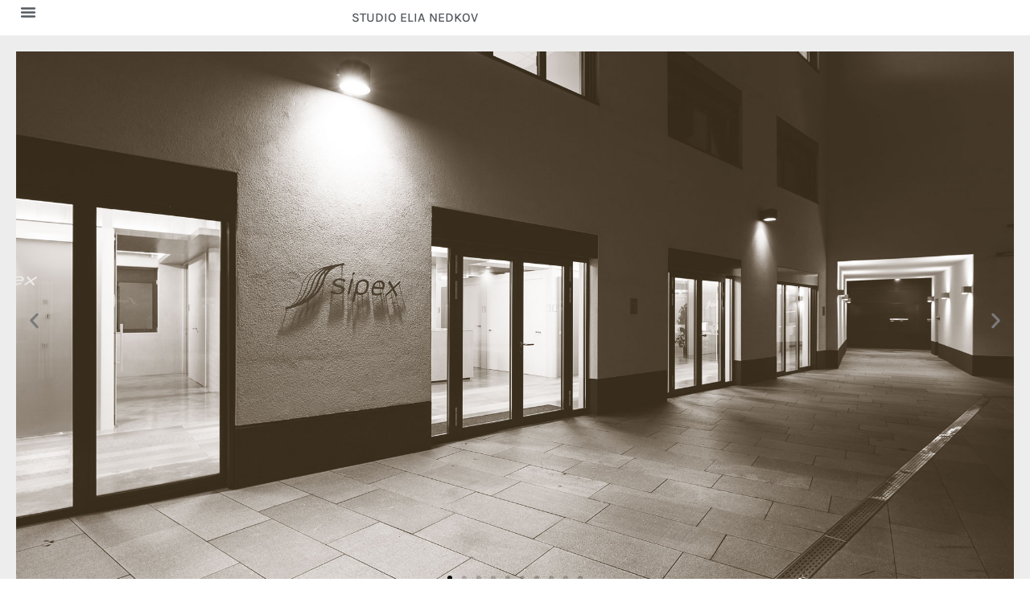

--- FILE ---
content_type: text/html; charset=UTF-8
request_url: https://elianedkov.com/projects/a-r-c-h-i-t-e-c-t-u-r-e/show-room-sipex/
body_size: 17085
content:
<!doctype html>
<html lang="en-US">
<head>
	<meta charset="UTF-8">
	<meta name="viewport" content="width=device-width, initial-scale=1">
	<link rel="profile" href="https://gmpg.org/xfn/11">
	<title>Show-room Sipex &#8211; STUDIO ELIA NEDKOV</title>
<meta name='robots' content='max-image-preview:large' />
	<style>img:is([sizes="auto" i], [sizes^="auto," i]) { contain-intrinsic-size: 3000px 1500px }</style>
	<link rel="alternate" type="application/rss+xml" title="STUDIO ELIA NEDKOV &raquo; Feed" href="https://elianedkov.com/feed/" />
<link rel="alternate" type="application/rss+xml" title="STUDIO ELIA NEDKOV &raquo; Comments Feed" href="https://elianedkov.com/comments/feed/" />
		<!-- This site uses the Google Analytics by ExactMetrics plugin v8.9.0 - Using Analytics tracking - https://www.exactmetrics.com/ -->
							<script src="//www.googletagmanager.com/gtag/js?id=G-39KLPQGZL6"  data-cfasync="false" data-wpfc-render="false" async></script>
			<script data-cfasync="false" data-wpfc-render="false">
				var em_version = '8.9.0';
				var em_track_user = true;
				var em_no_track_reason = '';
								var ExactMetricsDefaultLocations = {"page_location":"https:\/\/elianedkov.com\/projects\/a-r-c-h-i-t-e-c-t-u-r-e\/show-room-sipex\/","page_referrer":"https:\/\/elianedkov.com\/projects\/"};
								if ( typeof ExactMetricsPrivacyGuardFilter === 'function' ) {
					var ExactMetricsLocations = (typeof ExactMetricsExcludeQuery === 'object') ? ExactMetricsPrivacyGuardFilter( ExactMetricsExcludeQuery ) : ExactMetricsPrivacyGuardFilter( ExactMetricsDefaultLocations );
				} else {
					var ExactMetricsLocations = (typeof ExactMetricsExcludeQuery === 'object') ? ExactMetricsExcludeQuery : ExactMetricsDefaultLocations;
				}

								var disableStrs = [
										'ga-disable-G-39KLPQGZL6',
									];

				/* Function to detect opted out users */
				function __gtagTrackerIsOptedOut() {
					for (var index = 0; index < disableStrs.length; index++) {
						if (document.cookie.indexOf(disableStrs[index] + '=true') > -1) {
							return true;
						}
					}

					return false;
				}

				/* Disable tracking if the opt-out cookie exists. */
				if (__gtagTrackerIsOptedOut()) {
					for (var index = 0; index < disableStrs.length; index++) {
						window[disableStrs[index]] = true;
					}
				}

				/* Opt-out function */
				function __gtagTrackerOptout() {
					for (var index = 0; index < disableStrs.length; index++) {
						document.cookie = disableStrs[index] + '=true; expires=Thu, 31 Dec 2099 23:59:59 UTC; path=/';
						window[disableStrs[index]] = true;
					}
				}

				if ('undefined' === typeof gaOptout) {
					function gaOptout() {
						__gtagTrackerOptout();
					}
				}
								window.dataLayer = window.dataLayer || [];

				window.ExactMetricsDualTracker = {
					helpers: {},
					trackers: {},
				};
				if (em_track_user) {
					function __gtagDataLayer() {
						dataLayer.push(arguments);
					}

					function __gtagTracker(type, name, parameters) {
						if (!parameters) {
							parameters = {};
						}

						if (parameters.send_to) {
							__gtagDataLayer.apply(null, arguments);
							return;
						}

						if (type === 'event') {
														parameters.send_to = exactmetrics_frontend.v4_id;
							var hookName = name;
							if (typeof parameters['event_category'] !== 'undefined') {
								hookName = parameters['event_category'] + ':' + name;
							}

							if (typeof ExactMetricsDualTracker.trackers[hookName] !== 'undefined') {
								ExactMetricsDualTracker.trackers[hookName](parameters);
							} else {
								__gtagDataLayer('event', name, parameters);
							}
							
						} else {
							__gtagDataLayer.apply(null, arguments);
						}
					}

					__gtagTracker('js', new Date());
					__gtagTracker('set', {
						'developer_id.dNDMyYj': true,
											});
					if ( ExactMetricsLocations.page_location ) {
						__gtagTracker('set', ExactMetricsLocations);
					}
										__gtagTracker('config', 'G-39KLPQGZL6', {"forceSSL":"true"} );
										window.gtag = __gtagTracker;										(function () {
						/* https://developers.google.com/analytics/devguides/collection/analyticsjs/ */
						/* ga and __gaTracker compatibility shim. */
						var noopfn = function () {
							return null;
						};
						var newtracker = function () {
							return new Tracker();
						};
						var Tracker = function () {
							return null;
						};
						var p = Tracker.prototype;
						p.get = noopfn;
						p.set = noopfn;
						p.send = function () {
							var args = Array.prototype.slice.call(arguments);
							args.unshift('send');
							__gaTracker.apply(null, args);
						};
						var __gaTracker = function () {
							var len = arguments.length;
							if (len === 0) {
								return;
							}
							var f = arguments[len - 1];
							if (typeof f !== 'object' || f === null || typeof f.hitCallback !== 'function') {
								if ('send' === arguments[0]) {
									var hitConverted, hitObject = false, action;
									if ('event' === arguments[1]) {
										if ('undefined' !== typeof arguments[3]) {
											hitObject = {
												'eventAction': arguments[3],
												'eventCategory': arguments[2],
												'eventLabel': arguments[4],
												'value': arguments[5] ? arguments[5] : 1,
											}
										}
									}
									if ('pageview' === arguments[1]) {
										if ('undefined' !== typeof arguments[2]) {
											hitObject = {
												'eventAction': 'page_view',
												'page_path': arguments[2],
											}
										}
									}
									if (typeof arguments[2] === 'object') {
										hitObject = arguments[2];
									}
									if (typeof arguments[5] === 'object') {
										Object.assign(hitObject, arguments[5]);
									}
									if ('undefined' !== typeof arguments[1].hitType) {
										hitObject = arguments[1];
										if ('pageview' === hitObject.hitType) {
											hitObject.eventAction = 'page_view';
										}
									}
									if (hitObject) {
										action = 'timing' === arguments[1].hitType ? 'timing_complete' : hitObject.eventAction;
										hitConverted = mapArgs(hitObject);
										__gtagTracker('event', action, hitConverted);
									}
								}
								return;
							}

							function mapArgs(args) {
								var arg, hit = {};
								var gaMap = {
									'eventCategory': 'event_category',
									'eventAction': 'event_action',
									'eventLabel': 'event_label',
									'eventValue': 'event_value',
									'nonInteraction': 'non_interaction',
									'timingCategory': 'event_category',
									'timingVar': 'name',
									'timingValue': 'value',
									'timingLabel': 'event_label',
									'page': 'page_path',
									'location': 'page_location',
									'title': 'page_title',
									'referrer' : 'page_referrer',
								};
								for (arg in args) {
																		if (!(!args.hasOwnProperty(arg) || !gaMap.hasOwnProperty(arg))) {
										hit[gaMap[arg]] = args[arg];
									} else {
										hit[arg] = args[arg];
									}
								}
								return hit;
							}

							try {
								f.hitCallback();
							} catch (ex) {
							}
						};
						__gaTracker.create = newtracker;
						__gaTracker.getByName = newtracker;
						__gaTracker.getAll = function () {
							return [];
						};
						__gaTracker.remove = noopfn;
						__gaTracker.loaded = true;
						window['__gaTracker'] = __gaTracker;
					})();
									} else {
										console.log("");
					(function () {
						function __gtagTracker() {
							return null;
						}

						window['__gtagTracker'] = __gtagTracker;
						window['gtag'] = __gtagTracker;
					})();
									}
			</script>
			
							<!-- / Google Analytics by ExactMetrics -->
		<script>
window._wpemojiSettings = {"baseUrl":"https:\/\/s.w.org\/images\/core\/emoji\/16.0.1\/72x72\/","ext":".png","svgUrl":"https:\/\/s.w.org\/images\/core\/emoji\/16.0.1\/svg\/","svgExt":".svg","source":{"concatemoji":"https:\/\/elianedkov.com\/wp-includes\/js\/wp-emoji-release.min.js?ver=6.8.3"}};
/*! This file is auto-generated */
!function(s,n){var o,i,e;function c(e){try{var t={supportTests:e,timestamp:(new Date).valueOf()};sessionStorage.setItem(o,JSON.stringify(t))}catch(e){}}function p(e,t,n){e.clearRect(0,0,e.canvas.width,e.canvas.height),e.fillText(t,0,0);var t=new Uint32Array(e.getImageData(0,0,e.canvas.width,e.canvas.height).data),a=(e.clearRect(0,0,e.canvas.width,e.canvas.height),e.fillText(n,0,0),new Uint32Array(e.getImageData(0,0,e.canvas.width,e.canvas.height).data));return t.every(function(e,t){return e===a[t]})}function u(e,t){e.clearRect(0,0,e.canvas.width,e.canvas.height),e.fillText(t,0,0);for(var n=e.getImageData(16,16,1,1),a=0;a<n.data.length;a++)if(0!==n.data[a])return!1;return!0}function f(e,t,n,a){switch(t){case"flag":return n(e,"\ud83c\udff3\ufe0f\u200d\u26a7\ufe0f","\ud83c\udff3\ufe0f\u200b\u26a7\ufe0f")?!1:!n(e,"\ud83c\udde8\ud83c\uddf6","\ud83c\udde8\u200b\ud83c\uddf6")&&!n(e,"\ud83c\udff4\udb40\udc67\udb40\udc62\udb40\udc65\udb40\udc6e\udb40\udc67\udb40\udc7f","\ud83c\udff4\u200b\udb40\udc67\u200b\udb40\udc62\u200b\udb40\udc65\u200b\udb40\udc6e\u200b\udb40\udc67\u200b\udb40\udc7f");case"emoji":return!a(e,"\ud83e\udedf")}return!1}function g(e,t,n,a){var r="undefined"!=typeof WorkerGlobalScope&&self instanceof WorkerGlobalScope?new OffscreenCanvas(300,150):s.createElement("canvas"),o=r.getContext("2d",{willReadFrequently:!0}),i=(o.textBaseline="top",o.font="600 32px Arial",{});return e.forEach(function(e){i[e]=t(o,e,n,a)}),i}function t(e){var t=s.createElement("script");t.src=e,t.defer=!0,s.head.appendChild(t)}"undefined"!=typeof Promise&&(o="wpEmojiSettingsSupports",i=["flag","emoji"],n.supports={everything:!0,everythingExceptFlag:!0},e=new Promise(function(e){s.addEventListener("DOMContentLoaded",e,{once:!0})}),new Promise(function(t){var n=function(){try{var e=JSON.parse(sessionStorage.getItem(o));if("object"==typeof e&&"number"==typeof e.timestamp&&(new Date).valueOf()<e.timestamp+604800&&"object"==typeof e.supportTests)return e.supportTests}catch(e){}return null}();if(!n){if("undefined"!=typeof Worker&&"undefined"!=typeof OffscreenCanvas&&"undefined"!=typeof URL&&URL.createObjectURL&&"undefined"!=typeof Blob)try{var e="postMessage("+g.toString()+"("+[JSON.stringify(i),f.toString(),p.toString(),u.toString()].join(",")+"));",a=new Blob([e],{type:"text/javascript"}),r=new Worker(URL.createObjectURL(a),{name:"wpTestEmojiSupports"});return void(r.onmessage=function(e){c(n=e.data),r.terminate(),t(n)})}catch(e){}c(n=g(i,f,p,u))}t(n)}).then(function(e){for(var t in e)n.supports[t]=e[t],n.supports.everything=n.supports.everything&&n.supports[t],"flag"!==t&&(n.supports.everythingExceptFlag=n.supports.everythingExceptFlag&&n.supports[t]);n.supports.everythingExceptFlag=n.supports.everythingExceptFlag&&!n.supports.flag,n.DOMReady=!1,n.readyCallback=function(){n.DOMReady=!0}}).then(function(){return e}).then(function(){var e;n.supports.everything||(n.readyCallback(),(e=n.source||{}).concatemoji?t(e.concatemoji):e.wpemoji&&e.twemoji&&(t(e.twemoji),t(e.wpemoji)))}))}((window,document),window._wpemojiSettings);
</script>

<style id='wp-emoji-styles-inline-css'>

	img.wp-smiley, img.emoji {
		display: inline !important;
		border: none !important;
		box-shadow: none !important;
		height: 1em !important;
		width: 1em !important;
		margin: 0 0.07em !important;
		vertical-align: -0.1em !important;
		background: none !important;
		padding: 0 !important;
	}
</style>
<style id='global-styles-inline-css'>
:root{--wp--preset--aspect-ratio--square: 1;--wp--preset--aspect-ratio--4-3: 4/3;--wp--preset--aspect-ratio--3-4: 3/4;--wp--preset--aspect-ratio--3-2: 3/2;--wp--preset--aspect-ratio--2-3: 2/3;--wp--preset--aspect-ratio--16-9: 16/9;--wp--preset--aspect-ratio--9-16: 9/16;--wp--preset--color--black: #000000;--wp--preset--color--cyan-bluish-gray: #abb8c3;--wp--preset--color--white: #ffffff;--wp--preset--color--pale-pink: #f78da7;--wp--preset--color--vivid-red: #cf2e2e;--wp--preset--color--luminous-vivid-orange: #ff6900;--wp--preset--color--luminous-vivid-amber: #fcb900;--wp--preset--color--light-green-cyan: #7bdcb5;--wp--preset--color--vivid-green-cyan: #00d084;--wp--preset--color--pale-cyan-blue: #8ed1fc;--wp--preset--color--vivid-cyan-blue: #0693e3;--wp--preset--color--vivid-purple: #9b51e0;--wp--preset--gradient--vivid-cyan-blue-to-vivid-purple: linear-gradient(135deg,rgba(6,147,227,1) 0%,rgb(155,81,224) 100%);--wp--preset--gradient--light-green-cyan-to-vivid-green-cyan: linear-gradient(135deg,rgb(122,220,180) 0%,rgb(0,208,130) 100%);--wp--preset--gradient--luminous-vivid-amber-to-luminous-vivid-orange: linear-gradient(135deg,rgba(252,185,0,1) 0%,rgba(255,105,0,1) 100%);--wp--preset--gradient--luminous-vivid-orange-to-vivid-red: linear-gradient(135deg,rgba(255,105,0,1) 0%,rgb(207,46,46) 100%);--wp--preset--gradient--very-light-gray-to-cyan-bluish-gray: linear-gradient(135deg,rgb(238,238,238) 0%,rgb(169,184,195) 100%);--wp--preset--gradient--cool-to-warm-spectrum: linear-gradient(135deg,rgb(74,234,220) 0%,rgb(151,120,209) 20%,rgb(207,42,186) 40%,rgb(238,44,130) 60%,rgb(251,105,98) 80%,rgb(254,248,76) 100%);--wp--preset--gradient--blush-light-purple: linear-gradient(135deg,rgb(255,206,236) 0%,rgb(152,150,240) 100%);--wp--preset--gradient--blush-bordeaux: linear-gradient(135deg,rgb(254,205,165) 0%,rgb(254,45,45) 50%,rgb(107,0,62) 100%);--wp--preset--gradient--luminous-dusk: linear-gradient(135deg,rgb(255,203,112) 0%,rgb(199,81,192) 50%,rgb(65,88,208) 100%);--wp--preset--gradient--pale-ocean: linear-gradient(135deg,rgb(255,245,203) 0%,rgb(182,227,212) 50%,rgb(51,167,181) 100%);--wp--preset--gradient--electric-grass: linear-gradient(135deg,rgb(202,248,128) 0%,rgb(113,206,126) 100%);--wp--preset--gradient--midnight: linear-gradient(135deg,rgb(2,3,129) 0%,rgb(40,116,252) 100%);--wp--preset--font-size--small: 13px;--wp--preset--font-size--medium: 20px;--wp--preset--font-size--large: 36px;--wp--preset--font-size--x-large: 42px;--wp--preset--spacing--20: 0.44rem;--wp--preset--spacing--30: 0.67rem;--wp--preset--spacing--40: 1rem;--wp--preset--spacing--50: 1.5rem;--wp--preset--spacing--60: 2.25rem;--wp--preset--spacing--70: 3.38rem;--wp--preset--spacing--80: 5.06rem;--wp--preset--shadow--natural: 6px 6px 9px rgba(0, 0, 0, 0.2);--wp--preset--shadow--deep: 12px 12px 50px rgba(0, 0, 0, 0.4);--wp--preset--shadow--sharp: 6px 6px 0px rgba(0, 0, 0, 0.2);--wp--preset--shadow--outlined: 6px 6px 0px -3px rgba(255, 255, 255, 1), 6px 6px rgba(0, 0, 0, 1);--wp--preset--shadow--crisp: 6px 6px 0px rgba(0, 0, 0, 1);}:root { --wp--style--global--content-size: 800px;--wp--style--global--wide-size: 1200px; }:where(body) { margin: 0; }.wp-site-blocks > .alignleft { float: left; margin-right: 2em; }.wp-site-blocks > .alignright { float: right; margin-left: 2em; }.wp-site-blocks > .aligncenter { justify-content: center; margin-left: auto; margin-right: auto; }:where(.wp-site-blocks) > * { margin-block-start: 24px; margin-block-end: 0; }:where(.wp-site-blocks) > :first-child { margin-block-start: 0; }:where(.wp-site-blocks) > :last-child { margin-block-end: 0; }:root { --wp--style--block-gap: 24px; }:root :where(.is-layout-flow) > :first-child{margin-block-start: 0;}:root :where(.is-layout-flow) > :last-child{margin-block-end: 0;}:root :where(.is-layout-flow) > *{margin-block-start: 24px;margin-block-end: 0;}:root :where(.is-layout-constrained) > :first-child{margin-block-start: 0;}:root :where(.is-layout-constrained) > :last-child{margin-block-end: 0;}:root :where(.is-layout-constrained) > *{margin-block-start: 24px;margin-block-end: 0;}:root :where(.is-layout-flex){gap: 24px;}:root :where(.is-layout-grid){gap: 24px;}.is-layout-flow > .alignleft{float: left;margin-inline-start: 0;margin-inline-end: 2em;}.is-layout-flow > .alignright{float: right;margin-inline-start: 2em;margin-inline-end: 0;}.is-layout-flow > .aligncenter{margin-left: auto !important;margin-right: auto !important;}.is-layout-constrained > .alignleft{float: left;margin-inline-start: 0;margin-inline-end: 2em;}.is-layout-constrained > .alignright{float: right;margin-inline-start: 2em;margin-inline-end: 0;}.is-layout-constrained > .aligncenter{margin-left: auto !important;margin-right: auto !important;}.is-layout-constrained > :where(:not(.alignleft):not(.alignright):not(.alignfull)){max-width: var(--wp--style--global--content-size);margin-left: auto !important;margin-right: auto !important;}.is-layout-constrained > .alignwide{max-width: var(--wp--style--global--wide-size);}body .is-layout-flex{display: flex;}.is-layout-flex{flex-wrap: wrap;align-items: center;}.is-layout-flex > :is(*, div){margin: 0;}body .is-layout-grid{display: grid;}.is-layout-grid > :is(*, div){margin: 0;}body{padding-top: 0px;padding-right: 0px;padding-bottom: 0px;padding-left: 0px;}a:where(:not(.wp-element-button)){text-decoration: underline;}:root :where(.wp-element-button, .wp-block-button__link){background-color: #32373c;border-width: 0;color: #fff;font-family: inherit;font-size: inherit;line-height: inherit;padding: calc(0.667em + 2px) calc(1.333em + 2px);text-decoration: none;}.has-black-color{color: var(--wp--preset--color--black) !important;}.has-cyan-bluish-gray-color{color: var(--wp--preset--color--cyan-bluish-gray) !important;}.has-white-color{color: var(--wp--preset--color--white) !important;}.has-pale-pink-color{color: var(--wp--preset--color--pale-pink) !important;}.has-vivid-red-color{color: var(--wp--preset--color--vivid-red) !important;}.has-luminous-vivid-orange-color{color: var(--wp--preset--color--luminous-vivid-orange) !important;}.has-luminous-vivid-amber-color{color: var(--wp--preset--color--luminous-vivid-amber) !important;}.has-light-green-cyan-color{color: var(--wp--preset--color--light-green-cyan) !important;}.has-vivid-green-cyan-color{color: var(--wp--preset--color--vivid-green-cyan) !important;}.has-pale-cyan-blue-color{color: var(--wp--preset--color--pale-cyan-blue) !important;}.has-vivid-cyan-blue-color{color: var(--wp--preset--color--vivid-cyan-blue) !important;}.has-vivid-purple-color{color: var(--wp--preset--color--vivid-purple) !important;}.has-black-background-color{background-color: var(--wp--preset--color--black) !important;}.has-cyan-bluish-gray-background-color{background-color: var(--wp--preset--color--cyan-bluish-gray) !important;}.has-white-background-color{background-color: var(--wp--preset--color--white) !important;}.has-pale-pink-background-color{background-color: var(--wp--preset--color--pale-pink) !important;}.has-vivid-red-background-color{background-color: var(--wp--preset--color--vivid-red) !important;}.has-luminous-vivid-orange-background-color{background-color: var(--wp--preset--color--luminous-vivid-orange) !important;}.has-luminous-vivid-amber-background-color{background-color: var(--wp--preset--color--luminous-vivid-amber) !important;}.has-light-green-cyan-background-color{background-color: var(--wp--preset--color--light-green-cyan) !important;}.has-vivid-green-cyan-background-color{background-color: var(--wp--preset--color--vivid-green-cyan) !important;}.has-pale-cyan-blue-background-color{background-color: var(--wp--preset--color--pale-cyan-blue) !important;}.has-vivid-cyan-blue-background-color{background-color: var(--wp--preset--color--vivid-cyan-blue) !important;}.has-vivid-purple-background-color{background-color: var(--wp--preset--color--vivid-purple) !important;}.has-black-border-color{border-color: var(--wp--preset--color--black) !important;}.has-cyan-bluish-gray-border-color{border-color: var(--wp--preset--color--cyan-bluish-gray) !important;}.has-white-border-color{border-color: var(--wp--preset--color--white) !important;}.has-pale-pink-border-color{border-color: var(--wp--preset--color--pale-pink) !important;}.has-vivid-red-border-color{border-color: var(--wp--preset--color--vivid-red) !important;}.has-luminous-vivid-orange-border-color{border-color: var(--wp--preset--color--luminous-vivid-orange) !important;}.has-luminous-vivid-amber-border-color{border-color: var(--wp--preset--color--luminous-vivid-amber) !important;}.has-light-green-cyan-border-color{border-color: var(--wp--preset--color--light-green-cyan) !important;}.has-vivid-green-cyan-border-color{border-color: var(--wp--preset--color--vivid-green-cyan) !important;}.has-pale-cyan-blue-border-color{border-color: var(--wp--preset--color--pale-cyan-blue) !important;}.has-vivid-cyan-blue-border-color{border-color: var(--wp--preset--color--vivid-cyan-blue) !important;}.has-vivid-purple-border-color{border-color: var(--wp--preset--color--vivid-purple) !important;}.has-vivid-cyan-blue-to-vivid-purple-gradient-background{background: var(--wp--preset--gradient--vivid-cyan-blue-to-vivid-purple) !important;}.has-light-green-cyan-to-vivid-green-cyan-gradient-background{background: var(--wp--preset--gradient--light-green-cyan-to-vivid-green-cyan) !important;}.has-luminous-vivid-amber-to-luminous-vivid-orange-gradient-background{background: var(--wp--preset--gradient--luminous-vivid-amber-to-luminous-vivid-orange) !important;}.has-luminous-vivid-orange-to-vivid-red-gradient-background{background: var(--wp--preset--gradient--luminous-vivid-orange-to-vivid-red) !important;}.has-very-light-gray-to-cyan-bluish-gray-gradient-background{background: var(--wp--preset--gradient--very-light-gray-to-cyan-bluish-gray) !important;}.has-cool-to-warm-spectrum-gradient-background{background: var(--wp--preset--gradient--cool-to-warm-spectrum) !important;}.has-blush-light-purple-gradient-background{background: var(--wp--preset--gradient--blush-light-purple) !important;}.has-blush-bordeaux-gradient-background{background: var(--wp--preset--gradient--blush-bordeaux) !important;}.has-luminous-dusk-gradient-background{background: var(--wp--preset--gradient--luminous-dusk) !important;}.has-pale-ocean-gradient-background{background: var(--wp--preset--gradient--pale-ocean) !important;}.has-electric-grass-gradient-background{background: var(--wp--preset--gradient--electric-grass) !important;}.has-midnight-gradient-background{background: var(--wp--preset--gradient--midnight) !important;}.has-small-font-size{font-size: var(--wp--preset--font-size--small) !important;}.has-medium-font-size{font-size: var(--wp--preset--font-size--medium) !important;}.has-large-font-size{font-size: var(--wp--preset--font-size--large) !important;}.has-x-large-font-size{font-size: var(--wp--preset--font-size--x-large) !important;}
:root :where(.wp-block-pullquote){font-size: 1.5em;line-height: 1.6;}
</style>
<link rel='stylesheet' id='hello-elementor-css' href='https://elianedkov.com/wp-content/themes/hello-elementor/assets/css/reset.css?ver=3.4.5' media='all' />
<link rel='stylesheet' id='hello-elementor-theme-style-css' href='https://elianedkov.com/wp-content/themes/hello-elementor/assets/css/theme.css?ver=3.4.5' media='all' />
<link rel='stylesheet' id='hello-elementor-header-footer-css' href='https://elianedkov.com/wp-content/themes/hello-elementor/assets/css/header-footer.css?ver=3.4.5' media='all' />
<link rel='stylesheet' id='elementor-frontend-css' href='https://elianedkov.com/wp-content/plugins/elementor/assets/css/frontend.min.css?ver=3.34.2' media='all' />
<link rel='stylesheet' id='widget-nav-menu-css' href='https://elianedkov.com/wp-content/plugins/elementor-pro/assets/css/widget-nav-menu.min.css?ver=3.33.1' media='all' />
<link rel='stylesheet' id='e-sticky-css' href='https://elianedkov.com/wp-content/plugins/elementor-pro/assets/css/modules/sticky.min.css?ver=3.33.1' media='all' />
<link rel='stylesheet' id='widget-heading-css' href='https://elianedkov.com/wp-content/plugins/elementor/assets/css/widget-heading.min.css?ver=3.34.2' media='all' />
<link rel='stylesheet' id='elementor-post-2354-css' href='https://elianedkov.com/wp-content/uploads/elementor/css/post-2354.css?ver=1768934824' media='all' />
<link rel='stylesheet' id='font-awesome-5-all-css' href='https://elianedkov.com/wp-content/plugins/elementor/assets/lib/font-awesome/css/all.min.css?ver=3.34.2' media='all' />
<link rel='stylesheet' id='font-awesome-4-shim-css' href='https://elianedkov.com/wp-content/plugins/elementor/assets/lib/font-awesome/css/v4-shims.min.css?ver=3.34.2' media='all' />
<link rel='stylesheet' id='e-animation-fadeInUp-css' href='https://elianedkov.com/wp-content/plugins/elementor/assets/lib/animations/styles/fadeInUp.min.css?ver=3.34.2' media='all' />
<link rel='stylesheet' id='swiper-css' href='https://elianedkov.com/wp-content/plugins/elementor/assets/lib/swiper/v8/css/swiper.min.css?ver=8.4.5' media='all' />
<link rel='stylesheet' id='e-swiper-css' href='https://elianedkov.com/wp-content/plugins/elementor/assets/css/conditionals/e-swiper.min.css?ver=3.34.2' media='all' />
<link rel='stylesheet' id='widget-slides-css' href='https://elianedkov.com/wp-content/plugins/elementor-pro/assets/css/widget-slides.min.css?ver=3.33.1' media='all' />
<link rel='stylesheet' id='e-animation-rotate-css' href='https://elianedkov.com/wp-content/plugins/elementor/assets/lib/animations/styles/e-animation-rotate.min.css?ver=3.34.2' media='all' />
<link rel='stylesheet' id='widget-image-css' href='https://elianedkov.com/wp-content/plugins/elementor/assets/css/widget-image.min.css?ver=3.34.2' media='all' />
<link rel='stylesheet' id='widget-menu-anchor-css' href='https://elianedkov.com/wp-content/plugins/elementor/assets/css/widget-menu-anchor.min.css?ver=3.34.2' media='all' />
<link rel='stylesheet' id='elementor-post-1615-css' href='https://elianedkov.com/wp-content/uploads/elementor/css/post-1615.css?ver=1768974520' media='all' />
<link rel='stylesheet' id='elementor-post-2365-css' href='https://elianedkov.com/wp-content/uploads/elementor/css/post-2365.css?ver=1768935454' media='all' />
<link rel='stylesheet' id='elementor-post-2369-css' href='https://elianedkov.com/wp-content/uploads/elementor/css/post-2369.css?ver=1768935454' media='all' />
<link rel='stylesheet' id='elementor-gf-local-lato-css' href='http://elianedkov.com/wp-content/uploads/elementor/google-fonts/css/lato.css?ver=1742237369' media='all' />
<link rel='stylesheet' id='elementor-gf-local-montserrat-css' href='http://elianedkov.com/wp-content/uploads/elementor/google-fonts/css/montserrat.css?ver=1742237391' media='all' />
<link rel='stylesheet' id='elementor-gf-local-karla-css' href='http://elianedkov.com/wp-content/uploads/elementor/google-fonts/css/karla.css?ver=1742237398' media='all' />
<link rel='stylesheet' id='elementor-gf-local-barlow-css' href='http://elianedkov.com/wp-content/uploads/elementor/google-fonts/css/barlow.css?ver=1742237411' media='all' />
<script src="https://elianedkov.com/wp-content/plugins/google-analytics-dashboard-for-wp/assets/js/frontend-gtag.min.js?ver=8.9.0" id="exactmetrics-frontend-script-js" async data-wp-strategy="async"></script>
<script data-cfasync="false" data-wpfc-render="false" id='exactmetrics-frontend-script-js-extra'>var exactmetrics_frontend = {"js_events_tracking":"true","download_extensions":"zip,mp3,mpeg,pdf,docx,pptx,xlsx,rar","inbound_paths":"[{\"path\":\"\\\/go\\\/\",\"label\":\"affiliate\"},{\"path\":\"\\\/recommend\\\/\",\"label\":\"affiliate\"}]","home_url":"https:\/\/elianedkov.com","hash_tracking":"false","v4_id":"G-39KLPQGZL6"};</script>
<script src="https://elianedkov.com/wp-includes/js/jquery/jquery.min.js?ver=3.7.1" id="jquery-core-js"></script>
<script src="https://elianedkov.com/wp-includes/js/jquery/jquery-migrate.min.js?ver=3.4.1" id="jquery-migrate-js"></script>
<script src="https://elianedkov.com/wp-content/plugins/elementor/assets/lib/font-awesome/js/v4-shims.min.js?ver=3.34.2" id="font-awesome-4-shim-js"></script>
<link rel="https://api.w.org/" href="https://elianedkov.com/wp-json/" /><link rel="alternate" title="JSON" type="application/json" href="https://elianedkov.com/wp-json/wp/v2/pages/1615" /><link rel="EditURI" type="application/rsd+xml" title="RSD" href="https://elianedkov.com/xmlrpc.php?rsd" />
<meta name="generator" content="WordPress 6.8.3" />
<link rel="canonical" href="https://elianedkov.com/projects/a-r-c-h-i-t-e-c-t-u-r-e/show-room-sipex/" />
<link rel='shortlink' href='https://elianedkov.com/?p=1615' />
<link rel="alternate" title="oEmbed (JSON)" type="application/json+oembed" href="https://elianedkov.com/wp-json/oembed/1.0/embed?url=https%3A%2F%2Felianedkov.com%2Fprojects%2Fa-r-c-h-i-t-e-c-t-u-r-e%2Fshow-room-sipex%2F" />
<link rel="alternate" title="oEmbed (XML)" type="text/xml+oembed" href="https://elianedkov.com/wp-json/oembed/1.0/embed?url=https%3A%2F%2Felianedkov.com%2Fprojects%2Fa-r-c-h-i-t-e-c-t-u-r-e%2Fshow-room-sipex%2F&#038;format=xml" />
<meta name="generator" content="Elementor 3.34.2; features: e_font_icon_svg, additional_custom_breakpoints; settings: css_print_method-external, google_font-enabled, font_display-auto">
			<style>
				.e-con.e-parent:nth-of-type(n+4):not(.e-lazyloaded):not(.e-no-lazyload),
				.e-con.e-parent:nth-of-type(n+4):not(.e-lazyloaded):not(.e-no-lazyload) * {
					background-image: none !important;
				}
				@media screen and (max-height: 1024px) {
					.e-con.e-parent:nth-of-type(n+3):not(.e-lazyloaded):not(.e-no-lazyload),
					.e-con.e-parent:nth-of-type(n+3):not(.e-lazyloaded):not(.e-no-lazyload) * {
						background-image: none !important;
					}
				}
				@media screen and (max-height: 640px) {
					.e-con.e-parent:nth-of-type(n+2):not(.e-lazyloaded):not(.e-no-lazyload),
					.e-con.e-parent:nth-of-type(n+2):not(.e-lazyloaded):not(.e-no-lazyload) * {
						background-image: none !important;
					}
				}
			</style>
					<style id="wp-custom-css">
			.post-tags { display: none; }
li.current-page-ancestor {
			text-decoration: underline !important;
		text-underline-offset: 4px !important;
}
		</style>
		</head>
<body class="wp-singular page-template page-template-elementor_header_footer page page-id-1615 page-child parent-pageid-1664 wp-embed-responsive wp-theme-hello-elementor hello-elementor-default elementor-default elementor-template-full-width elementor-kit-2354 elementor-page elementor-page-1615">


<a class="skip-link screen-reader-text" href="#content">Skip to content</a>

		<header data-elementor-type="header" data-elementor-id="2365" class="elementor elementor-2365 elementor-location-header" data-elementor-post-type="elementor_library">
			<div class="elementor-element elementor-element-51f875c e-con-full sticky e-flex e-con e-parent" data-id="51f875c" data-element_type="container" data-settings="{&quot;background_background&quot;:&quot;classic&quot;,&quot;sticky&quot;:&quot;top&quot;,&quot;sticky_on&quot;:[&quot;desktop&quot;,&quot;tablet&quot;,&quot;mobile&quot;],&quot;sticky_offset&quot;:0,&quot;sticky_effects_offset&quot;:0,&quot;sticky_anchor_link_offset&quot;:0}">
		<div class="elementor-element elementor-element-4833f7d e-con-full e-flex e-con e-child" data-id="4833f7d" data-element_type="container" data-settings="{&quot;background_background&quot;:&quot;classic&quot;}">
				<div class="elementor-element elementor-element-1791556 elementor-nav-menu--stretch elementor-nav-menu__text-align-aside elementor-nav-menu--toggle elementor-nav-menu--burger elementor-widget elementor-widget-nav-menu" data-id="1791556" data-element_type="widget" data-settings="{&quot;layout&quot;:&quot;dropdown&quot;,&quot;full_width&quot;:&quot;stretch&quot;,&quot;submenu_icon&quot;:{&quot;value&quot;:&quot;&lt;svg aria-hidden=\&quot;true\&quot; class=\&quot;fa-svg-chevron-down e-font-icon-svg e-fas-chevron-down\&quot; viewBox=\&quot;0 0 448 512\&quot; xmlns=\&quot;http:\/\/www.w3.org\/2000\/svg\&quot;&gt;&lt;path d=\&quot;M207.029 381.476L12.686 187.132c-9.373-9.373-9.373-24.569 0-33.941l22.667-22.667c9.357-9.357 24.522-9.375 33.901-.04L224 284.505l154.745-154.021c9.379-9.335 24.544-9.317 33.901.04l22.667 22.667c9.373 9.373 9.373 24.569 0 33.941L240.971 381.476c-9.373 9.372-24.569 9.372-33.942 0z\&quot;&gt;&lt;\/path&gt;&lt;\/svg&gt;&quot;,&quot;library&quot;:&quot;fa-solid&quot;},&quot;toggle&quot;:&quot;burger&quot;}" data-widget_type="nav-menu.default">
				<div class="elementor-widget-container">
							<div class="elementor-menu-toggle" role="button" tabindex="0" aria-label="Menu Toggle" aria-expanded="false">
			<svg aria-hidden="true" role="presentation" class="elementor-menu-toggle__icon--open e-font-icon-svg e-eicon-menu-bar" viewBox="0 0 1000 1000" xmlns="http://www.w3.org/2000/svg"><path d="M104 333H896C929 333 958 304 958 271S929 208 896 208H104C71 208 42 237 42 271S71 333 104 333ZM104 583H896C929 583 958 554 958 521S929 458 896 458H104C71 458 42 487 42 521S71 583 104 583ZM104 833H896C929 833 958 804 958 771S929 708 896 708H104C71 708 42 737 42 771S71 833 104 833Z"></path></svg><svg aria-hidden="true" role="presentation" class="elementor-menu-toggle__icon--close e-font-icon-svg e-eicon-close" viewBox="0 0 1000 1000" xmlns="http://www.w3.org/2000/svg"><path d="M742 167L500 408 258 167C246 154 233 150 217 150 196 150 179 158 167 167 154 179 150 196 150 212 150 229 154 242 171 254L408 500 167 742C138 771 138 800 167 829 196 858 225 858 254 829L496 587 738 829C750 842 767 846 783 846 800 846 817 842 829 829 842 817 846 804 846 783 846 767 842 750 829 737L588 500 833 258C863 229 863 200 833 171 804 137 775 137 742 167Z"></path></svg>		</div>
					<nav class="elementor-nav-menu--dropdown elementor-nav-menu__container" aria-hidden="true">
				<ul id="menu-2-1791556" class="elementor-nav-menu"><li class="menu-item menu-item-type-post_type menu-item-object-page current-page-ancestor menu-item-34"><a href="https://elianedkov.com/projects/" class="elementor-item" tabindex="-1">PROJECTS</a></li>
<li class="menu-item menu-item-type-post_type menu-item-object-page menu-item-37"><a href="https://elianedkov.com/about/" class="elementor-item" tabindex="-1">ABOUT</a></li>
<li class="menu-item menu-item-type-post_type menu-item-object-page menu-item-1456"><a href="https://elianedkov.com/contact/" class="elementor-item" tabindex="-1">CONTACT</a></li>
</ul>			</nav>
						</div>
				</div>
				</div>
		<div class="elementor-element elementor-element-6b0f5df e-con-full e-flex e-con e-child" data-id="6b0f5df" data-element_type="container" data-settings="{&quot;background_background&quot;:&quot;classic&quot;}">
				<div class="elementor-element elementor-element-6ee3e33 elementor-align-center elementor-widget elementor-widget-button" data-id="6ee3e33" data-element_type="widget" data-widget_type="button.default">
				<div class="elementor-widget-container">
									<div class="elementor-button-wrapper">
					<a class="elementor-button elementor-button-link elementor-size-sm" href="https://elianedkov.com">
						<span class="elementor-button-content-wrapper">
									<span class="elementor-button-text">STUDIO ELIA NEDKOV</span>
					</span>
					</a>
				</div>
								</div>
				</div>
				</div>
		<div class="elementor-element elementor-element-ac5e194 e-con-full e-flex e-con e-child" data-id="ac5e194" data-element_type="container" data-settings="{&quot;background_background&quot;:&quot;classic&quot;}">
				</div>
				</div>
				</header>
				<div data-elementor-type="wp-post" data-elementor-id="1615" class="elementor elementor-1615" data-elementor-post-type="page">
						<section class="elementor-section elementor-top-section elementor-element elementor-element-d53fe6f elementor-section-full_width elementor-hidden-phone elementor-section-height-default elementor-section-height-default" data-id="d53fe6f" data-element_type="section" data-settings="{&quot;background_background&quot;:&quot;classic&quot;}">
						<div class="elementor-container elementor-column-gap-wide">
					<div class="elementor-column elementor-col-100 elementor-top-column elementor-element elementor-element-4416ecd" data-id="4416ecd" data-element_type="column">
			<div class="elementor-widget-wrap elementor-element-populated">
						<div class="elementor-element elementor-element-2456cdb elementor--v-position-top elementor--h-position-left elementor-arrows-position-inside elementor-pagination-position-inside elementor-widget elementor-widget-slides" data-id="2456cdb" data-element_type="widget" data-settings="{&quot;transition_speed&quot;:600,&quot;navigation&quot;:&quot;both&quot;,&quot;autoplay&quot;:&quot;yes&quot;,&quot;pause_on_hover&quot;:&quot;yes&quot;,&quot;pause_on_interaction&quot;:&quot;yes&quot;,&quot;autoplay_speed&quot;:5000,&quot;infinite&quot;:&quot;yes&quot;,&quot;transition&quot;:&quot;slide&quot;}" data-widget_type="slides.default">
				<div class="elementor-widget-container">
									<div class="elementor-swiper">
					<div class="elementor-slides-wrapper elementor-main-swiper swiper" role="region" aria-roledescription="carousel" aria-label="Slides" dir="ltr" data-animation="fadeInUp">
				<div class="swiper-wrapper elementor-slides">
										<div class="elementor-repeater-item-8b73f95 swiper-slide" role="group" aria-roledescription="slide"><div class="swiper-slide-bg" role="img" aria-label="01_Sipex"></div><div class="swiper-slide-inner" ><div class="swiper-slide-contents"><a href="#info" class="elementor-button elementor-slide-button elementor-size-xs">scroll down for info</a></div></div></div><div class="elementor-repeater-item-650a0fb swiper-slide" role="group" aria-roledescription="slide"><div class="swiper-slide-bg" role="img" aria-label="06_Sipex"></div><div class="swiper-slide-inner" ><div class="swiper-slide-contents"></div></div></div><div class="elementor-repeater-item-b541253 swiper-slide" role="group" aria-roledescription="slide"><div class="swiper-slide-bg" role="img" aria-label="02_Sipex"></div><div class="swiper-slide-inner" ><div class="swiper-slide-contents"></div></div></div><div class="elementor-repeater-item-6468d87 swiper-slide" role="group" aria-roledescription="slide"><div class="swiper-slide-bg" role="img" aria-label="04_Sipex"></div><div class="swiper-slide-inner" ><div class="swiper-slide-contents"></div></div></div><div class="elementor-repeater-item-44bd0e9 swiper-slide" role="group" aria-roledescription="slide"><div class="swiper-slide-bg" role="img" aria-label="10_Sipex"></div><div class="swiper-slide-inner" ><div class="swiper-slide-contents"><a href="#info" class="elementor-button elementor-slide-button elementor-size-xs">scroll down for info</a></div></div></div><div class="elementor-repeater-item-2c094e8 swiper-slide" role="group" aria-roledescription="slide"><div class="swiper-slide-bg" role="img" aria-label="08_Sipex"></div><div class="swiper-slide-inner" ><div class="swiper-slide-contents"></div></div></div><div class="elementor-repeater-item-66cca48 swiper-slide" role="group" aria-roledescription="slide"><div class="swiper-slide-bg" role="img" aria-label="05_Sipex"></div><div class="swiper-slide-inner" ><div class="swiper-slide-contents"></div></div></div><div class="elementor-repeater-item-e7a9207 swiper-slide" role="group" aria-roledescription="slide"><div class="swiper-slide-bg" role="img" aria-label="03_Sipex"></div><div class="swiper-slide-inner" ><div class="swiper-slide-contents"></div></div></div><div class="elementor-repeater-item-729c58a swiper-slide" role="group" aria-roledescription="slide"><div class="swiper-slide-bg" role="img" aria-label="07_Sipex"></div><div class="swiper-slide-inner" ><div class="swiper-slide-contents"></div></div></div><div class="elementor-repeater-item-ef9c531 swiper-slide" role="group" aria-roledescription="slide"><div class="swiper-slide-bg" role="img" aria-label="09_Sipex"></div><div class="swiper-slide-inner" ><div class="swiper-slide-contents"></div></div></div>				</div>
															<div class="elementor-swiper-button elementor-swiper-button-prev" role="button" tabindex="0" aria-label="Previous slide">
							<svg aria-hidden="true" class="e-font-icon-svg e-eicon-chevron-left" viewBox="0 0 1000 1000" xmlns="http://www.w3.org/2000/svg"><path d="M646 125C629 125 613 133 604 142L308 442C296 454 292 471 292 487 292 504 296 521 308 533L604 854C617 867 629 875 646 875 663 875 679 871 692 858 704 846 713 829 713 812 713 796 708 779 692 767L438 487 692 225C700 217 708 204 708 187 708 171 704 154 692 142 675 129 663 125 646 125Z"></path></svg>						</div>
						<div class="elementor-swiper-button elementor-swiper-button-next" role="button" tabindex="0" aria-label="Next slide">
							<svg aria-hidden="true" class="e-font-icon-svg e-eicon-chevron-right" viewBox="0 0 1000 1000" xmlns="http://www.w3.org/2000/svg"><path d="M696 533C708 521 713 504 713 487 713 471 708 454 696 446L400 146C388 133 375 125 354 125 338 125 325 129 313 142 300 154 292 171 292 187 292 204 296 221 308 233L563 492 304 771C292 783 288 800 288 817 288 833 296 850 308 863 321 871 338 875 354 875 371 875 388 867 400 854L696 533Z"></path></svg>						</div>
																<div class="swiper-pagination"></div>
												</div>
				</div>
								</div>
				</div>
					</div>
		</div>
					</div>
		</section>
				<section class="elementor-section elementor-top-section elementor-element elementor-element-2d124f20 elementor-section-full_width elementor-hidden-desktop elementor-hidden-tablet elementor-section-height-default elementor-section-height-default" data-id="2d124f20" data-element_type="section" data-settings="{&quot;background_background&quot;:&quot;classic&quot;}">
						<div class="elementor-container elementor-column-gap-narrow">
					<div class="elementor-column elementor-col-100 elementor-top-column elementor-element elementor-element-555b316f" data-id="555b316f" data-element_type="column">
			<div class="elementor-widget-wrap elementor-element-populated">
						<div class="elementor-element elementor-element-422d8f98 elementor-align-left elementor-fixed elementor-widget elementor-widget-button" data-id="422d8f98" data-element_type="widget" data-settings="{&quot;_position&quot;:&quot;fixed&quot;}" data-widget_type="button.default">
				<div class="elementor-widget-container">
									<div class="elementor-button-wrapper">
					<a class="elementor-button elementor-button-link elementor-size-sm elementor-animation-rotate" href="#info">
						<span class="elementor-button-content-wrapper">
						<span class="elementor-button-icon">
				<svg aria-hidden="true" class="e-font-icon-svg e-fas-info-circle" viewBox="0 0 512 512" xmlns="http://www.w3.org/2000/svg"><path d="M256 8C119.043 8 8 119.083 8 256c0 136.997 111.043 248 248 248s248-111.003 248-248C504 119.083 392.957 8 256 8zm0 110c23.196 0 42 18.804 42 42s-18.804 42-42 42-42-18.804-42-42 18.804-42 42-42zm56 254c0 6.627-5.373 12-12 12h-88c-6.627 0-12-5.373-12-12v-24c0-6.627 5.373-12 12-12h12v-64h-12c-6.627 0-12-5.373-12-12v-24c0-6.627 5.373-12 12-12h64c6.627 0 12 5.373 12 12v100h12c6.627 0 12 5.373 12 12v24z"></path></svg>			</span>
									<span class="elementor-button-text">info</span>
					</span>
					</a>
				</div>
								</div>
				</div>
				<div class="elementor-element elementor-element-77221106 elementor-widget elementor-widget-image" data-id="77221106" data-element_type="widget" data-widget_type="image.default">
				<div class="elementor-widget-container">
															<img fetchpriority="high" decoding="async" width="800" height="533" src="https://elianedkov.com/wp-content/uploads/2018/05/01_Sipex-1024x682.jpg" class="attachment-large size-large wp-image-1508" alt="" srcset="https://elianedkov.com/wp-content/uploads/2018/05/01_Sipex-1024x682.jpg 1024w, https://elianedkov.com/wp-content/uploads/2018/05/01_Sipex-300x200.jpg 300w, https://elianedkov.com/wp-content/uploads/2018/05/01_Sipex-768x512.jpg 768w, https://elianedkov.com/wp-content/uploads/2018/05/01_Sipex.jpg 2042w" sizes="(max-width: 800px) 100vw, 800px" />															</div>
				</div>
				<div class="elementor-element elementor-element-f1be553 elementor-hidden-desktop elementor-hidden-tablet elementor-widget elementor-widget-image" data-id="f1be553" data-element_type="widget" data-widget_type="image.default">
				<div class="elementor-widget-container">
															<img decoding="async" width="800" height="533" src="https://elianedkov.com/wp-content/uploads/2018/05/06_Sipex-1024x682.jpg" class="attachment-large size-large wp-image-1513" alt="" srcset="https://elianedkov.com/wp-content/uploads/2018/05/06_Sipex-1024x682.jpg 1024w, https://elianedkov.com/wp-content/uploads/2018/05/06_Sipex-300x200.jpg 300w, https://elianedkov.com/wp-content/uploads/2018/05/06_Sipex-768x512.jpg 768w, https://elianedkov.com/wp-content/uploads/2018/05/06_Sipex.jpg 2027w" sizes="(max-width: 800px) 100vw, 800px" />															</div>
				</div>
				<div class="elementor-element elementor-element-67bf2e7b elementor-widget elementor-widget-image" data-id="67bf2e7b" data-element_type="widget" data-widget_type="image.default">
				<div class="elementor-widget-container">
															<img decoding="async" width="800" height="734" src="https://elianedkov.com/wp-content/uploads/2018/05/02_Sipex-1024x939.jpg" class="attachment-large size-large wp-image-1509" alt="" srcset="https://elianedkov.com/wp-content/uploads/2018/05/02_Sipex-1024x939.jpg 1024w, https://elianedkov.com/wp-content/uploads/2018/05/02_Sipex-300x275.jpg 300w, https://elianedkov.com/wp-content/uploads/2018/05/02_Sipex-768x704.jpg 768w, https://elianedkov.com/wp-content/uploads/2018/05/02_Sipex.jpg 1477w" sizes="(max-width: 800px) 100vw, 800px" />															</div>
				</div>
				<div class="elementor-element elementor-element-c30fe13 elementor-widget elementor-widget-image" data-id="c30fe13" data-element_type="widget" data-widget_type="image.default">
				<div class="elementor-widget-container">
															<img loading="lazy" decoding="async" width="800" height="533" src="https://elianedkov.com/wp-content/uploads/2018/05/04_Sipex-1024x682.jpg" class="attachment-large size-large wp-image-1511" alt="" srcset="https://elianedkov.com/wp-content/uploads/2018/05/04_Sipex-1024x682.jpg 1024w, https://elianedkov.com/wp-content/uploads/2018/05/04_Sipex-300x200.jpg 300w, https://elianedkov.com/wp-content/uploads/2018/05/04_Sipex-768x512.jpg 768w, https://elianedkov.com/wp-content/uploads/2018/05/04_Sipex.jpg 2042w" sizes="(max-width: 800px) 100vw, 800px" />															</div>
				</div>
				<div class="elementor-element elementor-element-2d0d7835 elementor-widget elementor-widget-image" data-id="2d0d7835" data-element_type="widget" data-widget_type="image.default">
				<div class="elementor-widget-container">
															<img loading="lazy" decoding="async" width="683" height="1024" src="https://elianedkov.com/wp-content/uploads/2018/05/10_Sipex-683x1024.jpg" class="attachment-large size-large wp-image-1517" alt="" srcset="https://elianedkov.com/wp-content/uploads/2018/05/10_Sipex-683x1024.jpg 683w, https://elianedkov.com/wp-content/uploads/2018/05/10_Sipex-200x300.jpg 200w, https://elianedkov.com/wp-content/uploads/2018/05/10_Sipex-768x1152.jpg 768w, https://elianedkov.com/wp-content/uploads/2018/05/10_Sipex.jpg 1094w" sizes="(max-width: 683px) 100vw, 683px" />															</div>
				</div>
				<div class="elementor-element elementor-element-7e9e3ddd elementor-widget elementor-widget-image" data-id="7e9e3ddd" data-element_type="widget" data-widget_type="image.default">
				<div class="elementor-widget-container">
															<img loading="lazy" decoding="async" width="800" height="533" src="https://elianedkov.com/wp-content/uploads/2018/05/05_Sipex-1024x682.jpg" class="attachment-large size-large wp-image-1512" alt="" srcset="https://elianedkov.com/wp-content/uploads/2018/05/05_Sipex-1024x682.jpg 1024w, https://elianedkov.com/wp-content/uploads/2018/05/05_Sipex-300x200.jpg 300w, https://elianedkov.com/wp-content/uploads/2018/05/05_Sipex-768x512.jpg 768w, https://elianedkov.com/wp-content/uploads/2018/05/05_Sipex.jpg 2042w" sizes="(max-width: 800px) 100vw, 800px" />															</div>
				</div>
				<div class="elementor-element elementor-element-b441089 elementor-widget elementor-widget-image" data-id="b441089" data-element_type="widget" data-widget_type="image.default">
				<div class="elementor-widget-container">
															<img loading="lazy" decoding="async" width="800" height="800" src="https://elianedkov.com/wp-content/uploads/2018/05/03_Sipex-1024x1024.jpg" class="attachment-large size-large wp-image-1510" alt="" srcset="https://elianedkov.com/wp-content/uploads/2018/05/03_Sipex-1024x1024.jpg 1024w, https://elianedkov.com/wp-content/uploads/2018/05/03_Sipex-150x150.jpg 150w, https://elianedkov.com/wp-content/uploads/2018/05/03_Sipex-300x300.jpg 300w, https://elianedkov.com/wp-content/uploads/2018/05/03_Sipex-768x767.jpg 768w, https://elianedkov.com/wp-content/uploads/2018/05/03_Sipex.jpg 1362w" sizes="(max-width: 800px) 100vw, 800px" />															</div>
				</div>
				<div class="elementor-element elementor-element-d354a52 elementor-widget elementor-widget-image" data-id="d354a52" data-element_type="widget" data-widget_type="image.default">
				<div class="elementor-widget-container">
															<img loading="lazy" decoding="async" width="800" height="800" src="https://elianedkov.com/wp-content/uploads/2018/05/03_Sipex-1024x1024.jpg" class="attachment-large size-large wp-image-1510" alt="" srcset="https://elianedkov.com/wp-content/uploads/2018/05/03_Sipex-1024x1024.jpg 1024w, https://elianedkov.com/wp-content/uploads/2018/05/03_Sipex-150x150.jpg 150w, https://elianedkov.com/wp-content/uploads/2018/05/03_Sipex-300x300.jpg 300w, https://elianedkov.com/wp-content/uploads/2018/05/03_Sipex-768x767.jpg 768w, https://elianedkov.com/wp-content/uploads/2018/05/03_Sipex.jpg 1362w" sizes="(max-width: 800px) 100vw, 800px" />															</div>
				</div>
				<div class="elementor-element elementor-element-dd77010 elementor-widget elementor-widget-image" data-id="dd77010" data-element_type="widget" data-widget_type="image.default">
				<div class="elementor-widget-container">
															<img loading="lazy" decoding="async" width="683" height="1024" src="https://elianedkov.com/wp-content/uploads/2018/05/07_Sipex-683x1024.jpg" class="attachment-large size-large wp-image-1514" alt="" srcset="https://elianedkov.com/wp-content/uploads/2018/05/07_Sipex-683x1024.jpg 683w, https://elianedkov.com/wp-content/uploads/2018/05/07_Sipex-200x300.jpg 200w, https://elianedkov.com/wp-content/uploads/2018/05/07_Sipex-768x1152.jpg 768w, https://elianedkov.com/wp-content/uploads/2018/05/07_Sipex.jpg 1094w" sizes="(max-width: 683px) 100vw, 683px" />															</div>
				</div>
				<div class="elementor-element elementor-element-cef3b81 elementor-widget elementor-widget-image" data-id="cef3b81" data-element_type="widget" data-widget_type="image.default">
				<div class="elementor-widget-container">
															<img loading="lazy" decoding="async" width="683" height="1024" src="https://elianedkov.com/wp-content/uploads/2018/05/09_Sipex-683x1024.jpg" class="attachment-large size-large wp-image-1516" alt="" srcset="https://elianedkov.com/wp-content/uploads/2018/05/09_Sipex-683x1024.jpg 683w, https://elianedkov.com/wp-content/uploads/2018/05/09_Sipex-200x300.jpg 200w, https://elianedkov.com/wp-content/uploads/2018/05/09_Sipex-768x1152.jpg 768w, https://elianedkov.com/wp-content/uploads/2018/05/09_Sipex.jpg 1094w" sizes="(max-width: 683px) 100vw, 683px" />															</div>
				</div>
					</div>
		</div>
					</div>
		</section>
				<section class="elementor-section elementor-top-section elementor-element elementor-element-2cb1cce elementor-section-full_width elementor-section-height-default elementor-section-height-default" data-id="2cb1cce" data-element_type="section" data-settings="{&quot;background_background&quot;:&quot;classic&quot;}">
						<div class="elementor-container elementor-column-gap-no">
					<div class="elementor-column elementor-col-100 elementor-top-column elementor-element elementor-element-3b0f92b" data-id="3b0f92b" data-element_type="column">
			<div class="elementor-widget-wrap elementor-element-populated">
						<div class="elementor-element elementor-element-902d365 elementor-widget elementor-widget-menu-anchor" data-id="902d365" data-element_type="widget" data-widget_type="menu-anchor.default">
				<div class="elementor-widget-container">
							<div class="elementor-menu-anchor" id="info"></div>
						</div>
				</div>
					</div>
		</div>
					</div>
		</section>
				<section class="elementor-section elementor-top-section elementor-element elementor-element-c3805d3 elementor-section-full_width elementor-section-height-default elementor-section-height-default" data-id="c3805d3" data-element_type="section" data-settings="{&quot;background_background&quot;:&quot;classic&quot;}">
						<div class="elementor-container elementor-column-gap-wider">
					<div class="elementor-column elementor-col-100 elementor-top-column elementor-element elementor-element-e5466f3" data-id="e5466f3" data-element_type="column">
			<div class="elementor-widget-wrap elementor-element-populated">
						<section class="elementor-section elementor-inner-section elementor-element elementor-element-b83217c elementor-section-boxed elementor-section-height-default elementor-section-height-default" data-id="b83217c" data-element_type="section">
						<div class="elementor-container elementor-column-gap-default">
					<div class="elementor-column elementor-col-100 elementor-inner-column elementor-element elementor-element-6594fef" data-id="6594fef" data-element_type="column">
			<div class="elementor-widget-wrap elementor-element-populated">
						<div class="elementor-element elementor-element-8584252 elementor-widget elementor-widget-heading" data-id="8584252" data-element_type="widget" data-widget_type="heading.default">
				<div class="elementor-widget-container">
					<h1 class="elementor-heading-title elementor-size-default">Show-room Sipex</h1>				</div>
				</div>
				<div class="elementor-element elementor-element-da95e2a elementor-widget elementor-widget-text-editor" data-id="da95e2a" data-element_type="widget" data-widget_type="text-editor.default">
				<div class="elementor-widget-container">
									<p>location: Lugano, Switzerland</p><p>client: <a href="https://www.sipex.ch/" target="_blank" rel="noopener">Sipex Switzerland</a><br />year: 2011-2012</p>								</div>
				</div>
				<div class="elementor-element elementor-element-1f1bcce elementor-widget elementor-widget-text-editor" data-id="1f1bcce" data-element_type="widget" data-widget_type="text-editor.default">
				<div class="elementor-widget-container">
									<p>&#8212;</p><p>While thinking about the interior of this show-room for doors I was searching for a way to underline the exposition.<br />Concrete floor and ceiling, simple industrial lighting and an open space give a kind of “untouched” sensation while contrasting with the displayed elements. Thus the observer’s eye may enjoy the accents in a tranquil manner.</p>								</div>
				</div>
					</div>
		</div>
					</div>
		</section>
					</div>
		</div>
					</div>
		</section>
				</div>
				<footer data-elementor-type="footer" data-elementor-id="2369" class="elementor elementor-2369 elementor-location-footer" data-elementor-post-type="elementor_library">
			<div class="elementor-element elementor-element-fc2dcb7 e-con-full my-ftr e-flex e-con e-parent" data-id="fc2dcb7" data-element_type="container" data-settings="{&quot;background_background&quot;:&quot;classic&quot;}">
		<div class="elementor-element elementor-element-aeee9bc e-con-full e-flex e-con e-child" data-id="aeee9bc" data-element_type="container">
				</div>
		<div class="elementor-element elementor-element-d61353a e-con-full e-flex e-con e-child" data-id="d61353a" data-element_type="container">
				<div class="elementor-element elementor-element-bd2db7c elementor-widget elementor-widget-heading" data-id="bd2db7c" data-element_type="widget" data-widget_type="heading.default">
				<div class="elementor-widget-container">
					<h3 class="elementor-heading-title elementor-size-default">2025©studio elia nedkov</h3>				</div>
				</div>
				</div>
		<div class="elementor-element elementor-element-2e63f2a e-con-full e-flex e-con e-child" data-id="2e63f2a" data-element_type="container">
				</div>
				</div>
				</footer>
		
<script type="speculationrules">
{"prefetch":[{"source":"document","where":{"and":[{"href_matches":"\/*"},{"not":{"href_matches":["\/wp-*.php","\/wp-admin\/*","\/wp-content\/uploads\/*","\/wp-content\/*","\/wp-content\/plugins\/*","\/wp-content\/themes\/hello-elementor\/*","\/*\\?(.+)"]}},{"not":{"selector_matches":"a[rel~=\"nofollow\"]"}},{"not":{"selector_matches":".no-prefetch, .no-prefetch a"}}]},"eagerness":"conservative"}]}
</script>
			<script>
				const lazyloadRunObserver = () => {
					const lazyloadBackgrounds = document.querySelectorAll( `.e-con.e-parent:not(.e-lazyloaded)` );
					const lazyloadBackgroundObserver = new IntersectionObserver( ( entries ) => {
						entries.forEach( ( entry ) => {
							if ( entry.isIntersecting ) {
								let lazyloadBackground = entry.target;
								if( lazyloadBackground ) {
									lazyloadBackground.classList.add( 'e-lazyloaded' );
								}
								lazyloadBackgroundObserver.unobserve( entry.target );
							}
						});
					}, { rootMargin: '200px 0px 200px 0px' } );
					lazyloadBackgrounds.forEach( ( lazyloadBackground ) => {
						lazyloadBackgroundObserver.observe( lazyloadBackground );
					} );
				};
				const events = [
					'DOMContentLoaded',
					'elementor/lazyload/observe',
				];
				events.forEach( ( event ) => {
					document.addEventListener( event, lazyloadRunObserver );
				} );
			</script>
			<script src="https://elianedkov.com/wp-content/plugins/elementor-pro/assets/lib/smartmenus/jquery.smartmenus.min.js?ver=1.2.1" id="smartmenus-js"></script>
<script src="https://elianedkov.com/wp-content/plugins/elementor/assets/js/webpack.runtime.min.js?ver=3.34.2" id="elementor-webpack-runtime-js"></script>
<script src="https://elianedkov.com/wp-content/plugins/elementor/assets/js/frontend-modules.min.js?ver=3.34.2" id="elementor-frontend-modules-js"></script>
<script src="https://elianedkov.com/wp-includes/js/jquery/ui/core.min.js?ver=1.13.3" id="jquery-ui-core-js"></script>
<script id="elementor-frontend-js-before">
var elementorFrontendConfig = {"environmentMode":{"edit":false,"wpPreview":false,"isScriptDebug":false},"i18n":{"shareOnFacebook":"Share on Facebook","shareOnTwitter":"Share on Twitter","pinIt":"Pin it","download":"Download","downloadImage":"Download image","fullscreen":"Fullscreen","zoom":"Zoom","share":"Share","playVideo":"Play Video","previous":"Previous","next":"Next","close":"Close","a11yCarouselPrevSlideMessage":"Previous slide","a11yCarouselNextSlideMessage":"Next slide","a11yCarouselFirstSlideMessage":"This is the first slide","a11yCarouselLastSlideMessage":"This is the last slide","a11yCarouselPaginationBulletMessage":"Go to slide"},"is_rtl":false,"breakpoints":{"xs":0,"sm":480,"md":768,"lg":1025,"xl":1440,"xxl":1600},"responsive":{"breakpoints":{"mobile":{"label":"Mobile Portrait","value":767,"default_value":767,"direction":"max","is_enabled":true},"mobile_extra":{"label":"Mobile Landscape","value":880,"default_value":880,"direction":"max","is_enabled":false},"tablet":{"label":"Tablet Portrait","value":1024,"default_value":1024,"direction":"max","is_enabled":true},"tablet_extra":{"label":"Tablet Landscape","value":1200,"default_value":1200,"direction":"max","is_enabled":false},"laptop":{"label":"Laptop","value":1366,"default_value":1366,"direction":"max","is_enabled":false},"widescreen":{"label":"Widescreen","value":2400,"default_value":2400,"direction":"min","is_enabled":false}},"hasCustomBreakpoints":false},"version":"3.34.2","is_static":false,"experimentalFeatures":{"e_font_icon_svg":true,"additional_custom_breakpoints":true,"container":true,"theme_builder_v2":true,"nested-elements":true,"home_screen":true,"global_classes_should_enforce_capabilities":true,"e_variables":true,"cloud-library":true,"e_opt_in_v4_page":true,"e_interactions":true,"e_editor_one":true,"import-export-customization":true,"e_pro_variables":true},"urls":{"assets":"https:\/\/elianedkov.com\/wp-content\/plugins\/elementor\/assets\/","ajaxurl":"https:\/\/elianedkov.com\/wp-admin\/admin-ajax.php","uploadUrl":"http:\/\/elianedkov.com\/wp-content\/uploads"},"nonces":{"floatingButtonsClickTracking":"ab266add97"},"swiperClass":"swiper","settings":{"page":[],"editorPreferences":[]},"kit":{"active_breakpoints":["viewport_mobile","viewport_tablet"],"global_image_lightbox":"yes","lightbox_enable_counter":"yes","lightbox_enable_fullscreen":"yes","lightbox_enable_zoom":"yes","lightbox_enable_share":"yes","lightbox_title_src":"title","lightbox_description_src":"description"},"post":{"id":1615,"title":"Show-room%20Sipex%20%E2%80%93%20STUDIO%20ELIA%20NEDKOV","excerpt":"","featuredImage":"https:\/\/elianedkov.com\/wp-content\/uploads\/2018\/05\/08_Sipex-683x1024.jpg"}};
</script>
<script src="https://elianedkov.com/wp-content/plugins/elementor/assets/js/frontend.min.js?ver=3.34.2" id="elementor-frontend-js"></script>
<script src="https://elianedkov.com/wp-content/plugins/elementor-pro/assets/lib/sticky/jquery.sticky.min.js?ver=3.33.1" id="e-sticky-js"></script>
<script src="https://elianedkov.com/wp-includes/js/imagesloaded.min.js?ver=5.0.0" id="imagesloaded-js"></script>
<script src="https://elianedkov.com/wp-content/plugins/elementor/assets/lib/swiper/v8/swiper.min.js?ver=8.4.5" id="swiper-js"></script>
<script src="https://elianedkov.com/wp-content/plugins/elementor-pro/assets/js/webpack-pro.runtime.min.js?ver=3.33.1" id="elementor-pro-webpack-runtime-js"></script>
<script src="https://elianedkov.com/wp-includes/js/dist/hooks.min.js?ver=4d63a3d491d11ffd8ac6" id="wp-hooks-js"></script>
<script src="https://elianedkov.com/wp-includes/js/dist/i18n.min.js?ver=5e580eb46a90c2b997e6" id="wp-i18n-js"></script>
<script id="wp-i18n-js-after">
wp.i18n.setLocaleData( { 'text direction\u0004ltr': [ 'ltr' ] } );
</script>
<script id="elementor-pro-frontend-js-before">
var ElementorProFrontendConfig = {"ajaxurl":"https:\/\/elianedkov.com\/wp-admin\/admin-ajax.php","nonce":"6f66f87da6","urls":{"assets":"https:\/\/elianedkov.com\/wp-content\/plugins\/elementor-pro\/assets\/","rest":"https:\/\/elianedkov.com\/wp-json\/"},"settings":{"lazy_load_background_images":true},"popup":{"hasPopUps":true},"shareButtonsNetworks":{"facebook":{"title":"Facebook","has_counter":true},"twitter":{"title":"Twitter"},"linkedin":{"title":"LinkedIn","has_counter":true},"pinterest":{"title":"Pinterest","has_counter":true},"reddit":{"title":"Reddit","has_counter":true},"vk":{"title":"VK","has_counter":true},"odnoklassniki":{"title":"OK","has_counter":true},"tumblr":{"title":"Tumblr"},"digg":{"title":"Digg"},"skype":{"title":"Skype"},"stumbleupon":{"title":"StumbleUpon","has_counter":true},"mix":{"title":"Mix"},"telegram":{"title":"Telegram"},"pocket":{"title":"Pocket","has_counter":true},"xing":{"title":"XING","has_counter":true},"whatsapp":{"title":"WhatsApp"},"email":{"title":"Email"},"print":{"title":"Print"},"x-twitter":{"title":"X"},"threads":{"title":"Threads"}},"facebook_sdk":{"lang":"en_US","app_id":""},"lottie":{"defaultAnimationUrl":"https:\/\/elianedkov.com\/wp-content\/plugins\/elementor-pro\/modules\/lottie\/assets\/animations\/default.json"}};
</script>
<script src="https://elianedkov.com/wp-content/plugins/elementor-pro/assets/js/frontend.min.js?ver=3.33.1" id="elementor-pro-frontend-js"></script>
<script src="https://elianedkov.com/wp-content/plugins/elementor-pro/assets/js/elements-handlers.min.js?ver=3.33.1" id="pro-elements-handlers-js"></script>

</body>
</html>


<!-- Page cached by LiteSpeed Cache 7.7 on 2026-01-21 05:48:40 -->

--- FILE ---
content_type: text/css
request_url: https://elianedkov.com/wp-content/uploads/elementor/css/post-1615.css?ver=1768974520
body_size: 743
content:
.elementor-1615 .elementor-element.elementor-element-d53fe6f:not(.elementor-motion-effects-element-type-background), .elementor-1615 .elementor-element.elementor-element-d53fe6f > .elementor-motion-effects-container > .elementor-motion-effects-layer{background-color:#ededed;}.elementor-1615 .elementor-element.elementor-element-d53fe6f{transition:background 0.3s, border 0.3s, border-radius 0.3s, box-shadow 0.3s;}.elementor-1615 .elementor-element.elementor-element-d53fe6f > .elementor-background-overlay{transition:background 0.3s, border-radius 0.3s, opacity 0.3s;}.elementor-1615 .elementor-element.elementor-element-4416ecd .elementor-element-populated .elementor-heading-title{color:#54595f;}.elementor-1615 .elementor-element.elementor-element-4416ecd > .elementor-element-populated{color:#54595f;}.elementor-widget-slides .elementor-slide-heading{font-family:var( --e-global-typography-primary-font-family ), Sans-serif;font-weight:var( --e-global-typography-primary-font-weight );}.elementor-widget-slides .elementor-slide-description{font-family:var( --e-global-typography-secondary-font-family ), Sans-serif;font-weight:var( --e-global-typography-secondary-font-weight );}.elementor-widget-slides .elementor-slide-button{font-family:var( --e-global-typography-accent-font-family ), Sans-serif;font-weight:var( --e-global-typography-accent-font-weight );}.elementor-1615 .elementor-element.elementor-element-2456cdb .elementor-repeater-item-8b73f95 .swiper-slide-bg{background-color:#ededed;background-image:url(https://elianedkov.com/wp-content/uploads/2018/05/01_Sipex.jpg);background-size:cover;}.elementor-1615 .elementor-element.elementor-element-2456cdb .elementor-repeater-item-650a0fb .swiper-slide-bg{background-color:#ededed;background-image:url(https://elianedkov.com/wp-content/uploads/2018/05/06_Sipex.jpg);background-size:contain;}.elementor-1615 .elementor-element.elementor-element-2456cdb .elementor-repeater-item-b541253 .swiper-slide-bg{background-color:#ededed;background-image:url(https://elianedkov.com/wp-content/uploads/2018/05/02_Sipex.jpg);background-size:contain;}.elementor-1615 .elementor-element.elementor-element-2456cdb .elementor-repeater-item-6468d87 .swiper-slide-bg{background-color:#ededed;background-image:url(https://elianedkov.com/wp-content/uploads/2018/05/04_Sipex.jpg);background-size:cover;}.elementor-1615 .elementor-element.elementor-element-2456cdb .elementor-repeater-item-44bd0e9 .swiper-slide-bg{background-color:#ededed;background-image:url(https://elianedkov.com/wp-content/uploads/2018/05/10_Sipex.jpg);background-size:contain;}.elementor-1615 .elementor-element.elementor-element-2456cdb .elementor-repeater-item-2c094e8 .swiper-slide-bg{background-color:#ededed;background-image:url(https://elianedkov.com/wp-content/uploads/2018/05/08_Sipex.jpg);background-size:contain;}.elementor-1615 .elementor-element.elementor-element-2456cdb .elementor-repeater-item-66cca48 .swiper-slide-bg{background-color:#ededed;background-image:url(https://elianedkov.com/wp-content/uploads/2018/05/05_Sipex.jpg);background-size:cover;}.elementor-1615 .elementor-element.elementor-element-2456cdb .elementor-repeater-item-e7a9207 .swiper-slide-bg{background-color:#ededed;background-image:url(https://elianedkov.com/wp-content/uploads/2018/05/03_Sipex.jpg);background-size:contain;}.elementor-1615 .elementor-element.elementor-element-2456cdb .elementor-repeater-item-729c58a .swiper-slide-bg{background-color:#ededed;background-image:url(https://elianedkov.com/wp-content/uploads/2018/05/07_Sipex.jpg);background-size:contain;}.elementor-1615 .elementor-element.elementor-element-2456cdb .elementor-repeater-item-ef9c531 .swiper-slide-bg{background-color:#ededed;background-image:url(https://elianedkov.com/wp-content/uploads/2018/05/09_Sipex.jpg);background-size:contain;}.elementor-1615 .elementor-element.elementor-element-2456cdb .swiper-slide{transition-duration:calc(5000ms*1.2);height:93vh;}.elementor-1615 .elementor-element.elementor-element-2456cdb .swiper-slide-contents{max-width:60%;}.elementor-1615 .elementor-element.elementor-element-2456cdb .swiper-slide-inner{text-align:left;}.elementor-1615 .elementor-element.elementor-element-2456cdb .elementor-slide-heading{color:#54595f;font-family:"Karla", Sans-serif;letter-spacing:-0.2px;}.elementor-1615 .elementor-element.elementor-element-2456cdb .elementor-slide-description{color:#54595f;font-family:"Karla", Sans-serif;letter-spacing:-0.2px;}.elementor-1615 .elementor-element.elementor-element-2456cdb .elementor-slide-button{font-family:"Karla", Sans-serif;font-size:20px;font-weight:400;border-width:0px;color:#FFFFFF;border-color:#FFFFFF;}.elementor-1615 .elementor-element.elementor-element-2456cdb .elementor-swiper-button{font-size:25px;color:#7a7a7a;}.elementor-1615 .elementor-element.elementor-element-2456cdb .elementor-swiper-button svg{fill:#7a7a7a;}.elementor-1615 .elementor-element.elementor-element-2d124f20:not(.elementor-motion-effects-element-type-background), .elementor-1615 .elementor-element.elementor-element-2d124f20 > .elementor-motion-effects-container > .elementor-motion-effects-layer{background-color:rgba(255,255,255,0);}.elementor-1615 .elementor-element.elementor-element-2d124f20{transition:background 0.3s, border 0.3s, border-radius 0.3s, box-shadow 0.3s;}.elementor-1615 .elementor-element.elementor-element-2d124f20 > .elementor-background-overlay{transition:background 0.3s, border-radius 0.3s, opacity 0.3s;}.elementor-widget-button .elementor-button{font-family:var( --e-global-typography-accent-font-family ), Sans-serif;font-weight:var( --e-global-typography-accent-font-weight );}.elementor-1615 .elementor-element.elementor-element-422d8f98 .elementor-button{background-color:rgba(0,0,0,0);font-weight:600;fill:#54595f;color:#54595f;}.elementor-1615 .elementor-element.elementor-element-422d8f98{top:40px;}.elementor-1615 .elementor-element.elementor-element-422d8f98 .elementor-button-content-wrapper{flex-direction:row;}.elementor-widget-image .widget-image-caption{font-family:var( --e-global-typography-text-font-family ), Sans-serif;font-weight:var( --e-global-typography-text-font-weight );}.elementor-1615 .elementor-element.elementor-element-77221106{text-align:center;}.elementor-1615 .elementor-element.elementor-element-f1be553{text-align:center;}.elementor-1615 .elementor-element.elementor-element-67bf2e7b{text-align:center;}.elementor-1615 .elementor-element.elementor-element-c30fe13{text-align:center;}.elementor-1615 .elementor-element.elementor-element-2d0d7835{text-align:center;}.elementor-1615 .elementor-element.elementor-element-7e9e3ddd{text-align:center;}.elementor-1615 .elementor-element.elementor-element-b441089{text-align:center;}.elementor-1615 .elementor-element.elementor-element-d354a52{text-align:center;}.elementor-1615 .elementor-element.elementor-element-dd77010{text-align:center;}.elementor-1615 .elementor-element.elementor-element-cef3b81{text-align:center;}.elementor-1615 .elementor-element.elementor-element-2cb1cce:not(.elementor-motion-effects-element-type-background), .elementor-1615 .elementor-element.elementor-element-2cb1cce > .elementor-motion-effects-container > .elementor-motion-effects-layer{background-color:#ededed;}.elementor-1615 .elementor-element.elementor-element-2cb1cce{transition:background 0.3s, border 0.3s, border-radius 0.3s, box-shadow 0.3s;}.elementor-1615 .elementor-element.elementor-element-2cb1cce > .elementor-background-overlay{transition:background 0.3s, border-radius 0.3s, opacity 0.3s;}.elementor-1615 .elementor-element.elementor-element-c3805d3:not(.elementor-motion-effects-element-type-background), .elementor-1615 .elementor-element.elementor-element-c3805d3 > .elementor-motion-effects-container > .elementor-motion-effects-layer{background-color:#ededed;}.elementor-1615 .elementor-element.elementor-element-c3805d3{transition:background 0.3s, border 0.3s, border-radius 0.3s, box-shadow 0.3s;}.elementor-1615 .elementor-element.elementor-element-c3805d3 > .elementor-background-overlay{transition:background 0.3s, border-radius 0.3s, opacity 0.3s;}.elementor-1615 .elementor-element.elementor-element-b83217c{padding:100px 0px 0px 0px;}.elementor-1615 .elementor-element.elementor-element-6594fef > .elementor-element-populated{margin:0px 0px 0px 0px;--e-column-margin-right:0px;--e-column-margin-left:0px;padding:0px 0px 0px 0px;}.elementor-widget-heading .elementor-heading-title{font-family:var( --e-global-typography-primary-font-family ), Sans-serif;font-weight:var( --e-global-typography-primary-font-weight );}.elementor-1615 .elementor-element.elementor-element-8584252 > .elementor-widget-container{padding:0px 0px 0px 0px;border-style:solid;border-width:0px 0px 0px 0px;}.elementor-1615 .elementor-element.elementor-element-8584252 .elementor-heading-title{font-family:"Karla", Sans-serif;font-size:34px;font-weight:600;color:#54595f;}.elementor-widget-text-editor{font-family:var( --e-global-typography-text-font-family ), Sans-serif;font-weight:var( --e-global-typography-text-font-weight );}.elementor-1615 .elementor-element.elementor-element-da95e2a{font-family:"Karla", Sans-serif;font-size:16px;color:#54595f;}.elementor-1615 .elementor-element.elementor-element-1f1bcce > .elementor-widget-container{padding:0px 0px 0px 0px;border-style:solid;border-width:0px 0px 0px 0px;border-radius:0px 0px 0px 0px;}.elementor-1615 .elementor-element.elementor-element-1f1bcce{font-family:"Karla", Sans-serif;font-size:16px;letter-spacing:0px;color:#54595f;}:root{--page-title-display:none;}@media(max-width:767px){.elementor-1615 .elementor-element.elementor-element-2456cdb .swiper-slide-contents{max-width:80%;}.elementor-1615 .elementor-element.elementor-element-2456cdb .swiper-slide-inner{padding:010% 0% 0% 0%;}.elementor-1615 .elementor-element.elementor-element-b83217c{padding:0px 0px 0px 0px;}}

--- FILE ---
content_type: text/css
request_url: https://elianedkov.com/wp-content/uploads/elementor/css/post-2365.css?ver=1768935454
body_size: 804
content:
.elementor-2365 .elementor-element.elementor-element-51f875c{--display:flex;--flex-direction:row;--container-widget-width:calc( ( 1 - var( --container-widget-flex-grow ) ) * 100% );--container-widget-height:100%;--container-widget-flex-grow:1;--container-widget-align-self:stretch;--flex-wrap-mobile:wrap;--align-items:center;--gap:0px 0px;--row-gap:0px;--column-gap:0px;--overlay-opacity:0.5;--margin-top:0px;--margin-bottom:0px;--margin-left:0px;--margin-right:0px;--padding-top:0px;--padding-bottom:0px;--padding-left:0px;--padding-right:0px;--z-index:999;}.elementor-2365 .elementor-element.elementor-element-51f875c:not(.elementor-motion-effects-element-type-background), .elementor-2365 .elementor-element.elementor-element-51f875c > .elementor-motion-effects-container > .elementor-motion-effects-layer{background-color:#FFFFFF;}.elementor-2365 .elementor-element.elementor-element-51f875c::before, .elementor-2365 .elementor-element.elementor-element-51f875c > .elementor-background-video-container::before, .elementor-2365 .elementor-element.elementor-element-51f875c > .e-con-inner > .elementor-background-video-container::before, .elementor-2365 .elementor-element.elementor-element-51f875c > .elementor-background-slideshow::before, .elementor-2365 .elementor-element.elementor-element-51f875c > .e-con-inner > .elementor-background-slideshow::before, .elementor-2365 .elementor-element.elementor-element-51f875c > .elementor-motion-effects-container > .elementor-motion-effects-layer::before{background-color:rgba(0,0,0,0);--background-overlay:'';}.elementor-2365 .elementor-element.elementor-element-4833f7d{--display:flex;--flex-direction:row;--container-widget-width:calc( ( 1 - var( --container-widget-flex-grow ) ) * 100% );--container-widget-height:100%;--container-widget-flex-grow:1;--container-widget-align-self:stretch;--flex-wrap-mobile:wrap;--justify-content:flex-start;--align-items:center;--padding-top:0px;--padding-bottom:0px;--padding-left:20px;--padding-right:0px;}.elementor-2365 .elementor-element.elementor-element-4833f7d:not(.elementor-motion-effects-element-type-background), .elementor-2365 .elementor-element.elementor-element-4833f7d > .elementor-motion-effects-container > .elementor-motion-effects-layer{background-color:rgba(0,0,0,0);}.elementor-widget-nav-menu .elementor-nav-menu .elementor-item{font-family:var( --e-global-typography-primary-font-family ), Sans-serif;font-weight:var( --e-global-typography-primary-font-weight );}.elementor-widget-nav-menu .elementor-nav-menu--dropdown .elementor-item, .elementor-widget-nav-menu .elementor-nav-menu--dropdown  .elementor-sub-item{font-family:var( --e-global-typography-accent-font-family ), Sans-serif;font-weight:var( --e-global-typography-accent-font-weight );}.elementor-2365 .elementor-element.elementor-element-1791556 > .elementor-widget-container{background-color:rgba(255,255,255,0);}.elementor-2365 .elementor-element.elementor-element-1791556 .elementor-menu-toggle{margin-right:auto;background-color:#ffffff;border-width:0px;}.elementor-2365 .elementor-element.elementor-element-1791556 .elementor-nav-menu--dropdown a, .elementor-2365 .elementor-element.elementor-element-1791556 .elementor-menu-toggle{color:#54595f;fill:#54595f;}.elementor-2365 .elementor-element.elementor-element-1791556 .elementor-nav-menu--dropdown{background-color:#ffffff;}.elementor-2365 .elementor-element.elementor-element-1791556 .elementor-nav-menu--dropdown a:hover,
					.elementor-2365 .elementor-element.elementor-element-1791556 .elementor-nav-menu--dropdown a:focus,
					.elementor-2365 .elementor-element.elementor-element-1791556 .elementor-nav-menu--dropdown a.elementor-item-active,
					.elementor-2365 .elementor-element.elementor-element-1791556 .elementor-nav-menu--dropdown a.highlighted,
					.elementor-2365 .elementor-element.elementor-element-1791556 .elementor-menu-toggle:hover,
					.elementor-2365 .elementor-element.elementor-element-1791556 .elementor-menu-toggle:focus{color:#770000;}.elementor-2365 .elementor-element.elementor-element-1791556 .elementor-nav-menu--dropdown a:hover,
					.elementor-2365 .elementor-element.elementor-element-1791556 .elementor-nav-menu--dropdown a:focus,
					.elementor-2365 .elementor-element.elementor-element-1791556 .elementor-nav-menu--dropdown a.elementor-item-active,
					.elementor-2365 .elementor-element.elementor-element-1791556 .elementor-nav-menu--dropdown a.highlighted{background-color:rgba(0,0,0,0);}.elementor-2365 .elementor-element.elementor-element-1791556 .elementor-nav-menu--dropdown .elementor-item, .elementor-2365 .elementor-element.elementor-element-1791556 .elementor-nav-menu--dropdown  .elementor-sub-item{font-size:14px;font-weight:600;text-transform:uppercase;}.elementor-2365 .elementor-element.elementor-element-1791556 .elementor-nav-menu--main .elementor-nav-menu--dropdown, .elementor-2365 .elementor-element.elementor-element-1791556 .elementor-nav-menu__container.elementor-nav-menu--dropdown{box-shadow:0px 0px 10px 0px rgba(0,0,0,0);}.elementor-2365 .elementor-element.elementor-element-1791556 .elementor-nav-menu--dropdown a{padding-left:30px;padding-right:30px;padding-top:20px;padding-bottom:20px;}.elementor-2365 .elementor-element.elementor-element-1791556 .elementor-nav-menu--main > .elementor-nav-menu > li > .elementor-nav-menu--dropdown, .elementor-2365 .elementor-element.elementor-element-1791556 .elementor-nav-menu__container.elementor-nav-menu--dropdown{margin-top:1px !important;}.elementor-2365 .elementor-element.elementor-element-1791556 div.elementor-menu-toggle{color:#54595f;}.elementor-2365 .elementor-element.elementor-element-1791556 div.elementor-menu-toggle svg{fill:#54595f;}.elementor-2365 .elementor-element.elementor-element-1791556 div.elementor-menu-toggle:hover, .elementor-2365 .elementor-element.elementor-element-1791556 div.elementor-menu-toggle:focus{color:#54595f;}.elementor-2365 .elementor-element.elementor-element-1791556 div.elementor-menu-toggle:hover svg, .elementor-2365 .elementor-element.elementor-element-1791556 div.elementor-menu-toggle:focus svg{fill:#54595f;}.elementor-2365 .elementor-element.elementor-element-1791556{--nav-menu-icon-size:20px;}.elementor-2365 .elementor-element.elementor-element-6b0f5df{--display:flex;--flex-direction:row;--container-widget-width:calc( ( 1 - var( --container-widget-flex-grow ) ) * 100% );--container-widget-height:100%;--container-widget-flex-grow:1;--container-widget-align-self:stretch;--flex-wrap-mobile:wrap;--justify-content:center;--align-items:center;}.elementor-2365 .elementor-element.elementor-element-6b0f5df:not(.elementor-motion-effects-element-type-background), .elementor-2365 .elementor-element.elementor-element-6b0f5df > .elementor-motion-effects-container > .elementor-motion-effects-layer{background-color:rgba(0,0,0,0);}.elementor-widget-button .elementor-button{font-family:var( --e-global-typography-accent-font-family ), Sans-serif;font-weight:var( --e-global-typography-accent-font-weight );}.elementor-2365 .elementor-element.elementor-element-6ee3e33 .elementor-button{background-color:rgba(0,0,0,0);font-size:16px;font-weight:500;fill:#54595f;color:#54595f;padding:0px 0px 0px 0px;}.elementor-2365 .elementor-element.elementor-element-6ee3e33 .elementor-button:hover, .elementor-2365 .elementor-element.elementor-element-6ee3e33 .elementor-button:focus{color:#c40000;}.elementor-2365 .elementor-element.elementor-element-6ee3e33 .elementor-button:hover svg, .elementor-2365 .elementor-element.elementor-element-6ee3e33 .elementor-button:focus svg{fill:#c40000;}.elementor-2365 .elementor-element.elementor-element-ac5e194{--display:flex;--min-height:1px;--flex-direction:row;--container-widget-width:calc( ( 1 - var( --container-widget-flex-grow ) ) * 100% );--container-widget-height:100%;--container-widget-flex-grow:1;--container-widget-align-self:stretch;--flex-wrap-mobile:wrap;--justify-content:center;--align-items:center;--margin-top:0px;--margin-bottom:0px;--margin-left:0px;--margin-right:0px;}.elementor-2365 .elementor-element.elementor-element-ac5e194:not(.elementor-motion-effects-element-type-background), .elementor-2365 .elementor-element.elementor-element-ac5e194 > .elementor-motion-effects-container > .elementor-motion-effects-layer{background-color:rgba(0,0,0,0);}.elementor-theme-builder-content-area{height:400px;}.elementor-location-header:before, .elementor-location-footer:before{content:"";display:table;clear:both;}@media(max-width:767px){.elementor-2365 .elementor-element.elementor-element-51f875c{--min-height:40px;--flex-direction:row;--container-widget-width:initial;--container-widget-height:100%;--container-widget-flex-grow:1;--container-widget-align-self:stretch;--flex-wrap-mobile:wrap;--justify-content:space-evenly;}.elementor-2365 .elementor-element.elementor-element-4833f7d{--width:25%;--flex-direction:row;--container-widget-width:initial;--container-widget-height:100%;--container-widget-flex-grow:1;--container-widget-align-self:stretch;--flex-wrap-mobile:wrap;--justify-content:flex-end;--padding-top:0px;--padding-bottom:0px;--padding-left:0px;--padding-right:10px;}.elementor-2365 .elementor-element.elementor-element-4833f7d.e-con{--order:99999 /* order end hack */;}.elementor-2365 .elementor-element.elementor-element-1791556 > .elementor-widget-container{margin:0px 0px 0px 0px;}.elementor-2365 .elementor-element.elementor-element-1791556.elementor-element{--order:-99999 /* order start hack */;}.elementor-2365 .elementor-element.elementor-element-6b0f5df{--width:50%;--align-items:center;--container-widget-width:calc( ( 1 - var( --container-widget-flex-grow ) ) * 100% );--padding-top:0px;--padding-bottom:0px;--padding-left:10px;--padding-right:0px;}.elementor-2365 .elementor-element.elementor-element-6b0f5df.e-con{--order:-99999 /* order start hack */;}.elementor-2365 .elementor-element.elementor-element-ac5e194{--width:25%;--margin-top:8px;--margin-bottom:0px;--margin-left:0px;--margin-right:0px;}}/* Start custom CSS for nav-menu, class: .elementor-element-1791556 */.elementor-menu-toggle:focus {
outline: none;
}/* End custom CSS */

--- FILE ---
content_type: text/css
request_url: https://elianedkov.com/wp-content/uploads/elementor/css/post-2369.css?ver=1768935454
body_size: 56
content:
.elementor-2369 .elementor-element.elementor-element-fc2dcb7{--display:flex;--flex-direction:row;--container-widget-width:calc( ( 1 - var( --container-widget-flex-grow ) ) * 100% );--container-widget-height:100%;--container-widget-flex-grow:1;--container-widget-align-self:stretch;--flex-wrap-mobile:wrap;--align-items:stretch;--gap:0px 0px;--row-gap:0px;--column-gap:0px;border-style:dotted;--border-style:dotted;border-width:1px 0px 0px 0px;--border-top-width:1px;--border-right-width:0px;--border-bottom-width:0px;--border-left-width:0px;border-color:#54595f;--border-color:#54595f;}.elementor-2369 .elementor-element.elementor-element-aeee9bc{--display:flex;--min-height:1px;}.elementor-2369 .elementor-element.elementor-element-d61353a{--display:flex;--justify-content:center;}.elementor-widget-heading .elementor-heading-title{font-family:var( --e-global-typography-primary-font-family ), Sans-serif;font-weight:var( --e-global-typography-primary-font-weight );}.elementor-2369 .elementor-element.elementor-element-bd2db7c{text-align:center;}.elementor-2369 .elementor-element.elementor-element-bd2db7c .elementor-heading-title{font-family:"Karla", Sans-serif;font-size:16px;font-weight:500;color:#54595f;}.elementor-2369 .elementor-element.elementor-element-2e63f2a{--display:flex;--min-height:1px;}.elementor-theme-builder-content-area{height:400px;}.elementor-location-header:before, .elementor-location-footer:before{content:"";display:table;clear:both;}